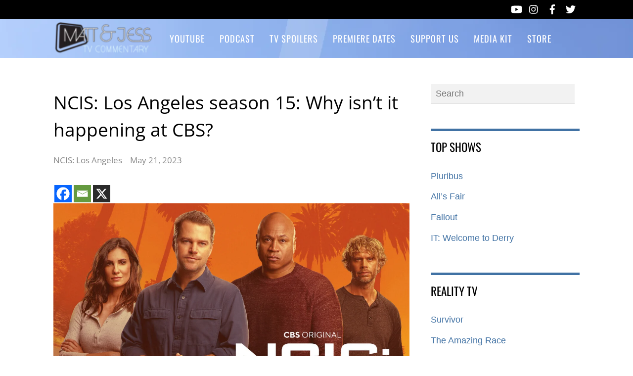

--- FILE ---
content_type: application/javascript; charset=utf-8
request_url: https://fundingchoicesmessages.google.com/f/AGSKWxWXoe1x5ngwqEhJkxEedHkqFwlOmsT-NlZ5ukPXMuZvjA_rckJvBh4n1Y8EfoBAl6yI5ztc-ZLNSbMnjbw-pqWIxsL1VqjNuraeWyAv6SwnGLBIkVnMVbi8TbI9pnQA07Agu6fKCZEXV6pV1uLUv6D_WW4WiYAwW-kD28D1FG8eBYG9ZkEk5ocxuAkH/_/getad?.iads.js_ads.html/general/ads/ad/show.
body_size: -1289
content:
window['1ffd1eb1-b1a2-466d-bd3c-b02454124339'] = true;